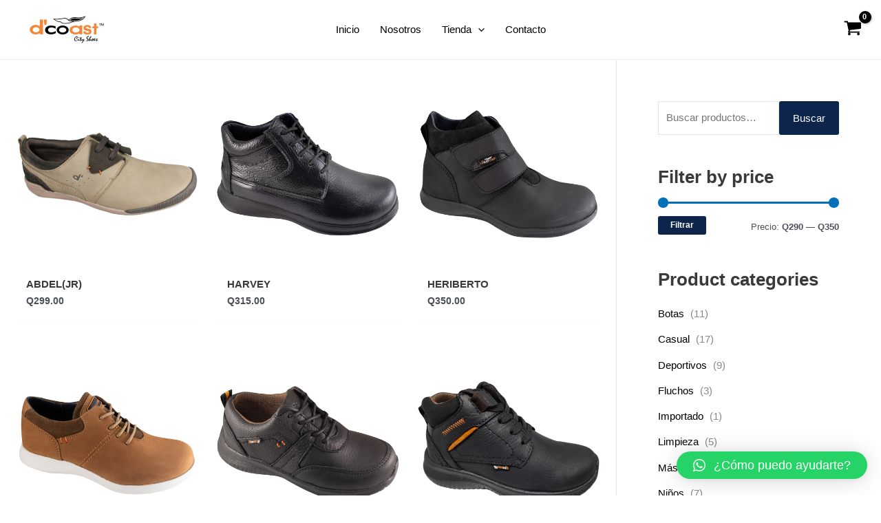

--- FILE ---
content_type: application/javascript
request_url: https://d-coast.com/wp-content/plugins/breeze/assets/js/js-front-end/breeze-lazy-load.min.js?ver=2.2.1
body_size: 3155
content:
/*! Created by Cloudways 
 On 10-12-2024 */
((e,t)=>{t=t(e,e.document,Date),"object"==typeof module&&module.exports?module.exports=t:"function"==typeof define&&define.amd?define(t):e.lazySizes=t})(window,function(n,f,r){var m,h,e,z,D,i,y,t,c,O,o,k,H,a,P,s,u,g,p,v,b,C,$,A,q,I,U,j,l,d,V,G,J,E,K,_,Q,X,Y,M,N,w,L,Z,ee,te,ae,ne,x,ie,re,oe,se,S,W,B,le,T,de,ce,ue,F,fe,me,he,ze,ye,R,ge={lazyClass:"br-lazy",loadedClass:"br-loaded",loadingClass:"br-loading",preloadClass:"br-preload",errorClass:"br-error",autosizesClass:"br-autosizes",fastLoadedClass:"ls-is-cached",iframeLoadMode:0,srcAttr:"data-breeze",srcsetAttr:"data-brsrcset",sizesAttr:"data-brsizes",minSize:40,customMedia:{},init:!0,expFactor:1.5,hFac:.8,loadMode:2,loadHidden:!0,ricTimeout:0,throttleDelay:125};for(e in h=n.lazySizesConfig||n.lazysizesConfig||{},ge)e in h||(h[e]=ge[e]);return f&&f.getElementsByClassName?(z=f.documentElement,D=n.HTMLPictureElement,y="getAttribute",t=n[i="addEventListener"].bind(n),c=n.setTimeout,O=n.requestAnimationFrame||c,o=n.requestIdleCallback,k=/^picture$/i,H=["load","error","lazyincluded","_lazyloaded"],a={},P=Array.prototype.forEach,s=function(e,t){return a[t]||(a[t]=new RegExp("(\\s|^)"+t+"(\\s|$)")),a[t].test(e[y]("class")||"")&&a[t]},u=function(e,t){s(e,t)||e.setAttribute("class",(e[y]("class")||"").trim()+" "+t)},g=function(e,t){(t=s(e,t))&&e.setAttribute("class",(e[y]("class")||"").replace(t," "))},p=function(t,a,e){var n=e?i:"removeEventListener";e&&p(t,a),H.forEach(function(e){t[n](e,a)})},v=function(e,t,a,n,i){var r=f.createEvent("Event");return(a=a||{}).instance=m,r.initEvent(t,!n,!i),r.detail=a,e.dispatchEvent(r),r},b=function(e,t){var a;!D&&(a=n.picturefill||h.pf)?(t&&t.src&&!e[y]("srcset")&&e.setAttribute("srcset",t.src),a({reevaluate:!0,elements:[e]})):t&&t.src&&(e.src=t.src)},C=function(e,t){return(getComputedStyle(e,null)||{})[t]},$=function(e,t,a){for(a=a||e.offsetWidth;a<h.minSize&&t&&!e._lazysizesWidth;)a=t.offsetWidth,t=t.parentNode;return a},j=[],l=U=[],ve._lsFlush=pe,A=ve,d=function(a,e){return e?function(){A(a)}:function(){var e=this,t=arguments;A(function(){a.apply(e,t)})}},V=function(e){function t(){var e=r.now()-n;e<99?c(t,99-e):(o||i)(i)}var a,n,i=function(){a=null,e()};return function(){n=r.now(),a=a||c(t,99)}},re=/^img$/i,oe=/^iframe$/i,se="onscroll"in n&&!/(gle|ing)bot/.test(navigator.userAgent),B=-1,le=function(e){return(Z=null==Z?"hidden"==C(f.body,"visibility"):Z)||!("hidden"==C(e.parentNode,"visibility")&&"hidden"==C(e,"visibility"))},ee=Ce,ae=W=S=0,ne=h.throttleDelay,x=h.ricTimeout,ie=o&&49<x?function(){o(Ae,{timeout:x}),x!==h.ricTimeout&&(x=h.ricTimeout)}:d(function(){c(Ae)},!0),de=d(Ee),ce=function(e){de({target:e.target})},ue=d(function(t,e,a,n,i){var r,o,s,l,d;"VIDEO"===t.tagName&&(t.querySelectorAll("source[data-breeze]").forEach(function(e){var t=e.getAttribute("data-breeze");t&&(e.setAttribute("src",t),e.removeAttribute("data-breeze"))}),t.load()),(o=v(t,"lazybeforeunveil",e)).defaultPrevented||(n&&(a?u(t,h.autosizesClass):t.setAttribute("sizes",n)),a=t[y](h.srcsetAttr),n=t[y](h.srcAttr),i&&(r=(l=t.parentNode)&&k.test(l.nodeName||"")),s=e.firesLoad||"src"in t&&(a||n||r),o={target:t},u(t,h.loadingClass),s&&(clearTimeout(K),K=c(be,2500),p(t,ce,!0)),r&&P.call(l.getElementsByTagName("source"),_e),a?t.setAttribute("srcset",a):n&&!r&&(oe.test(t.nodeName)?(e=n,0==(d=(l=t).getAttribute("data-load-mode")||h.iframeLoadMode)?l.contentWindow.location.replace(e):1==d&&(l.src=e)):t.src=n),i&&(a||r)&&b(t,{src:n})),t._lazyRace&&delete t._lazyRace,g(t,h.lazyClass),A(function(){var e=t.complete&&1<t.naturalWidth;s&&!e||(e&&u(t,h.fastLoadedClass),Ee(o),t._lazyCache=!0,c(function(){"_lazyCache"in t&&delete t._lazyCache},9)),"lazy"==t.loading&&W--},!0)}),fe=V(function(){h.loadMode=3,T()}),G={_:function(){Q=r.now(),m.elements=f.getElementsByClassName(h.lazyClass),J=f.getElementsByClassName(h.lazyClass+" "+h.preloadClass),t("scroll",T,!0),t("resize",T,!0),t("pageshow",function(e){var t;e.persisted&&(t=f.querySelectorAll("."+h.loadingClass)).length&&t.forEach&&O(function(){t.forEach(function(e){e.complete&&F(e)})})}),n.MutationObserver?new MutationObserver(T).observe(z,{childList:!0,subtree:!0,attributes:!0}):(z[i]("DOMNodeInserted",T,!0),z[i]("DOMAttrModified",T,!0),setInterval(T,999)),t("hashchange",T,!0),["focus","mouseover","click","load","transitionend","animationend"].forEach(function(e){f[i](e,T,!0)}),/d$|^c/.test(f.readyState)?Ne():(t("load",Ne),f[i]("DOMContentLoaded",T),c(Ne,2e4)),m.elements.length?(Ce(),A._lsFlush()):T()},checkElems:T=function(e){var t;(e=!0===e)&&(x=33),te||(te=!0,(t=ne-(r.now()-ae))<0&&(t=0),e||t<9?ie():c(ie,t))},unveil:F=function(e){var t,a,n,i;e._lazyRace||!(!(i="auto"==(n=(a=re.test(e.nodeName))&&(e[y](h.sizesAttr)||e[y]("sizes"))))&&E||!a||!e[y]("src")&&!e.srcset||e.complete||s(e,h.errorClass))&&s(e,h.lazyClass)||(t=v(e,"lazyunveilread").detail,i&&me.updateElem(e,!0,e.offsetWidth),e._lazyRace=!0,W++,ue(e,t,i,n,a))},_aLSL:Me},ze=d(function(e,t,a,n){var i,r,o;if(e._lazysizesWidth=n,e.setAttribute("sizes",n+="px"),k.test(t.nodeName||""))for(r=0,o=(i=t.getElementsByTagName("source")).length;r<o;r++)i[r].setAttribute("sizes",n);a.detail.dataAttr||b(e,a.detail)}),me={_:function(){he=f.getElementsByClassName(h.autosizesClass),t("resize",ye)},checkElems:ye=V(function(){var e,t=he.length;if(t)for(e=0;e<t;e++)we(he[e])}),updateElem:we},R=function(){!R.i&&f.getElementsByClassName&&(R.i=!0,me._(),G._())},c(function(){h.init&&R()}),m={cfg:h,autoSizer:me,loader:G,init:R,uP:b,aC:u,rC:g,hC:s,fire:v,gW:$,rAF:A}):{init:function(){},cfg:h,noSupport:!0};function pe(){var e=l;for(l=U.length?j:U,I=!(q=!0);e.length;)e.shift()();q=!1}function ve(e,t){q&&!t?e.apply(this,arguments):(l.push(e),I||(I=!0,(f.hidden?c:O)(pe)))}function be(e){W--,e&&!(W<0)&&e.target||(W=0)}function Ce(){var e,t,a,n,i,r,o,s,l,d,c,u=m.elements;if((_=h.loadMode)&&W<8&&(e=u.length)){for(t=0,B++;t<e;t++)if(u[t]&&!u[t]._lazyRace)if(!se||m.prematureUnveil&&m.prematureUnveil(u[t]))F(u[t]);else if((o=u[t][y]("data-expand"))&&(i=+o)||(i=S),l||(l=!h.expand||h.expand<1?500<z.clientHeight&&500<z.clientWidth?500:370:h.expand,d=(m._defEx=l)*h.expFactor,c=h.hFac,Z=null,S<d&&W<1&&2<B&&2<_&&!f.hidden?(S=d,B=0):S=1<_&&1<B&&W<6?l:0),s!==i&&(X=innerWidth+i*c,Y=innerHeight+i,r=-1*i,s=i),d=u[t].getBoundingClientRect(),(L=d.bottom)>=r&&(M=d.top)<=Y&&(w=d.right)>=r*c&&(N=d.left)<=X&&(L||w||N||M)&&(h.loadHidden||le(u[t]))&&(E&&W<3&&!o&&(_<3||B<4)||((e,t)=>{var a,n=e,i=le(e);for(M-=t,L+=t,N-=t,w+=t;i&&(n=n.offsetParent)&&n!=f.body&&n!=z;)(i=0<(C(n,"opacity")||1))&&"visible"!=C(n,"overflow")&&(a=n.getBoundingClientRect(),i=w>a.left&&N<a.right&&L>a.top-1&&M<a.bottom+1);return i})(u[t],i))){if(F(u[t]),n=!0,9<W)break}else!n&&E&&!a&&W<4&&B<4&&2<_&&(J[0]||h.preloadAfterLoad)&&(J[0]||!o&&(L||w||N||M||"auto"!=u[t][y](h.sizesAttr)))&&(a=J[0]||u[t]);a&&!n&&F(a)}}function Ae(){te=!1,ae=r.now(),ee()}function Ee(e){var t=e.target;t._lazyCache?delete t._lazyCache:(be(e),u(t,h.loadedClass),g(t,h.loadingClass),p(t,ce),v(t,"lazyloaded"))}function _e(e){var t,a=e[y](h.srcsetAttr);(t=h.customMedia[e[y]("data-media")||e[y]("media")])&&e.setAttribute("media",t),a&&e.setAttribute("srcset",a)}function Me(){3==h.loadMode&&(h.loadMode=2),fe()}function Ne(){E||(r.now()-Q<999?c(Ne,999):(E=!0,h.loadMode=3,T(),t("scroll",Me,!0)))}function we(e,t,a){var n=e.parentNode;n&&(a=$(e,n,a),(t=v(e,"lazybeforesizes",{width:a,dataAttr:!!t})).defaultPrevented||(a=t.detail.width)&&a!==e._lazysizesWidth&&ze(e,n,t,a))}});